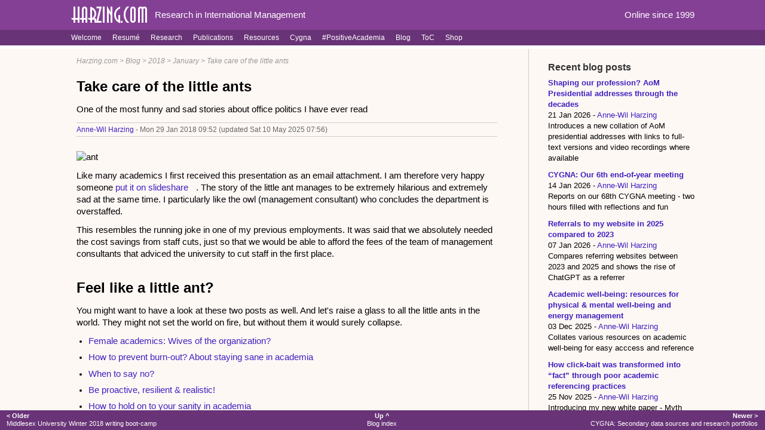

--- FILE ---
content_type: text/html
request_url: https://harzing.com/blog/2018/01/take-care-of-the-little-ants
body_size: 13730
content:
<!DOCTYPE html>
<html lang="en">
<head>
	<meta charset="utf-8">
	<meta name="viewport" content="width=device-width, initial-scale=1">
	<!-- Generic content metatags -->
	<title>Take care of the little ants</title>
	<meta name="description" content="One of the most funny and sad stories about office politics I have ever read">
	<meta name="keywords" content="gender, office politics, work-life balance">
	<meta name="generator" content="Cphyl 8.5.5174.9437 (2025.11.01.1015)">
	<!-- Open Graph metatags -->
	<meta property="og:site_name" content="Harzing.com">
	<meta property="og:url" content="https://harzing.com/blog/2018/01/take-care-of-the-little-ants">
	<meta property="og:type" content="article">
	<meta property="og:title" content="Take care of the little ants">
	<meta property="og:description" content="One of the most funny and sad stories about office politics I have ever read">
	<meta property="og:article.author" content="Anne-Wil Harzing">
	<meta property="og:article.tag" content="gender, office politics, work-life balance">
	<!-- Stylesheets, in order -->
	<link rel="stylesheet" href="/.static/core.css" type="text/css">
	<link rel="stylesheet" href="/.static/public.css" type="text/css">
	<link rel="stylesheet" href="/.static/theme.css" type="text/css">
	<!-- Additional head content goes here -->
</head>
<body >
	<header id="header">
		<div id="hcontent">
			<table width="100%" cellspacing=0 cellpadding=0>
				<tr>
					<td><a href="/"><img id="sitelogo" alt="Harzing.com" src="/.static/img/logo.png" width=142 height=36 border=0></a></td>
					<td class="wideonly" width="100%">&nbsp;Research in International Management</td>
					<td class="wideonly" nowrap><a href="/home/history">Online since 1999</a>&nbsp;</td>
				</tr>
			</table>
		</div> <!-- hcontent -->
	</header> <!--header-->
	<nav id="navbar">
		<div id="ncontent">
			<ul>
				<li><a href="/home">Welcome</a></li>
				<li><a href="/resume">Resumé</a></li>
				<li><a href="/research">Research</a></li>
				<li><a href="/publications">Publications</a></li>
				<li><a href="/resources">Resources</a></li>
				<li><a href="/cygna">Cygna</a></li>
				<li><a href="/positiveacademia">#PositiveAcademia</a></li>
				<li><a href="/blog/.toc">Blog</a></li>
				<li><a href="/.toc">ToC</a></li>
				<!--<li><a href="/.news" rel=nofollow>News</a></li>-->
				<li><a href="/.shop/" rel=nofollow>Shop</a></li>
				<!-- Additional navigation items go here -->
			</ul>
			<div class="cleardiv"></div>
		</div> <!--ncontent-->
	</nav> <!-- navbar -->
	<div id="main"><div id="mainwidth">
		<div id="content">
			<nav id="crumbs">
					<p><a href="/">Harzing.com</a> &gt; <a href="/blog/.toc">Blog</a> &gt; <a href="/blog/2018/">2018</a> &gt; <a href="/blog/2018/01/">January</a> &gt; <a href="/blog/2018/01/take-care-of-the-little-ants">Take care of the little ants</a></p>
			</nav> <!--crumbs-->
	<article>
		<h1>Take care of the little ants</h1>
		<p style="margin-bottom: 0.5em;">One of the most funny and sad stories about office politics I have ever read</p>
		<p class="byline"><a href="/.author/anne.harzing" rel=nofollow>Anne-Wil Harzing</a> - <time datetime="2018-01-29">Mon 29 Jan 2018 09:52</time> (updated Sat 10 May 2025 07:56)</p>
<p><img style="display: block; margin-left: auto; margin-right: auto;" src="/img/a/ant.jpg" alt="ant" width="800" height="478"></p>
<p>Like many academics I first received this presentation as an email attachment. I am therefore very happy someone <a href="http://www.slideshare.net/AmSam/the-ant-and-the-lion-rethink-about-your-value-chain" target="_blank">put it on slideshare</a>. The story of the little ant manages to be extremely hilarious and extremely sad at the same time. I particularly like the owl (management consultant) who concludes the department is overstaffed.</p>
<p>This resembles the running joke in one of my previous employments. It was said that we absolutely needed the cost savings from staff cuts, just so that we would be able to afford the fees of the team of management consultants that adviced the university to cut staff in the first place.</p>
<h1>Feel like a little ant?</h1>
<p>You might want to have a look at these two posts as well. And let's raise a glass to all the little ants in the world. They might not set the world on fire, but without them it would surely collapse.</p>
<ul>
<li><a href="/blog/2016/04/female-academics-wives-of-the-organization">Female academics: Wives of the organization?</a></li>
<li><a href="/blog/2016/05/how-to-prevent-burnout-about-staying-sane-in-academia">How to prevent burn-out? About staying sane in academia</a></li>
<li><a href="/blog/2019/03/when-to-say-no">When to say no?</a></li>
<li><a href="/blog/2020/01/be-proactive-resilient-realistic">Be proactive, resilient &amp; realistic!</a></li>
<li><a href="/blog/2019/04/how-to-hold-on-to-your-sanity-in-academia">How to hold on to your sanity in academia</a></li>
</ul>
<h1>How to co-create our academic community</h1>
<p><iframe title="YouTube video player" src="https://www.youtube.com/embed/aQEMQdbhf-w?si=aDj1gyiubM3ts9bp" width="700" height="400" frameborder="0" allowfullscreen="allowfullscreen"></iframe></p>
		<div class="cleardiv"></div>
		<p class="buttonline">
		<span class="button cat"><a href="/.category/academic%20etiquette" rel=nofollow>academic etiquette</a></span>
		<span class="button cat"><a href="/.category/positive%20academia" rel=nofollow>positive academia</a></span>
		<span class="button tag"><a href="/.keyword/gender" rel=nofollow>gender</a></span>
		<span class="button tag"><a href="/.keyword/office%20politics" rel=nofollow>office politics</a></span>
		<span class="button tag"><a href="/.keyword/work-life%20balance" rel=nofollow>work-life balance</a></span>
		</p>
		<p class="sharing screenonly">
		<span class="button reddit"><a href="https://www.reddit.com/submit?url=https%3a%2f%2fharzing.com%2fblog%2f2018%2f01%2ftake-care-of-the-little-ants&amp;title=Take%20care%20of%20the%20little%20ants" target=_blank rel=nofollow>Reddit</a></span>
		<span class="button twitter"><a href="https://twitter.com/share?url=https%3a%2f%2fharzing.com%2fblog%2f2018%2f01%2ftake-care-of-the-little-ants&amp;text=Take%20care%20of%20the%20little%20ants" target=_blank rel=nofollow>Twitter</a></span>
		<span class="button linkedin"><a href="https://www.linkedin.com/sharing/share-offsite/?url=https%3a%2f%2fharzing.com%2fblog%2f2018%2f01%2ftake-care-of-the-little-ants&amp;title=Take%20care%20of%20the%20little%20ants&amp;source=Harzing.com&amp;mini=true" target=_blank rel=nofollow>LinkedIn</a></span>
		<span class="button facebook"><a href="https://www.facebook.com/sharer.php?u=https%3a%2f%2fharzing.com%2fblog%2f2018%2f01%2ftake-care-of-the-little-ants" target=_blank rel=nofollow>Facebook</a></span>
		<span class="button email"><a href="mailto:?subject=Take%20care%20of%20the%20little%20ants&amp;body=https%3a%2f%2fharzing.com%2fblog%2f2018%2f01%2ftake-care-of-the-little-ants" rel=nofollow>Email</a></span>
		</p>
		<div class="legal">
			<p><a href="/home/legal-notices">Copyright &copy; 2025 Anne-Wil Harzing</a>. All rights reserved. Page last modified on Sat 10 May 2025 07:56</p>
			<p><img src="/img/a/aw2013head.jpg" width=64 height=64 border=0 class="rightalign"> Anne-Wil Harzing is Emerita Professor of International Management at Middlesex University, London. She is a Fellow of the Academy of International Business, a select group of distinguished AIB members who are recognized for their outstanding contributions to the scholarly development of the field of international business. In addition to her academic duties, she also maintains the Journal Quality List and is the driving force behind the popular Publish or Perish software program.</p>
			<p class="screenonly"><a href="/.author/anne.harzing" rel=nofollow>Anne-Wil Harzing's profile and contact details &gt;&gt;</a></p>
		</div>
	</article>
		</div> <!--content-->
		<div id="sidebar">
	<nav>
	<h3>Recent blog posts</h3>
	<p><a href="/blog/2026/01/shaping-our-profession-aom-presidential-addresses-through-the-decades"><strong>Shaping our profession? AoM Presidential addresses through the decades</strong></a><br>
	21 Jan 2026 - <a href="/.author/anne.harzing" rel=nofollow>Anne-Wil Harzing</a><br>
	Introduces a new collation of AoM presidential addresses with links to full-text versions and video recordings where available</p>
	<p><a href="/blog/2026/01/cygna-our-6th-end-of-year-meeting"><strong>CYGNA: Our 6th end-of-year meeting</strong></a><br>
	14 Jan 2026 - <a href="/.author/anne.harzing" rel=nofollow>Anne-Wil Harzing</a><br>
	Reports on our 68th CYGNA meeting - two hours filled with reflections and fun</p>
	<p><a href="/blog/2026/01/referrals-to-my-website-in-2025-compared-to-2023"><strong>Referrals to my website in 2025 compared to 2023</strong></a><br>
	07 Jan 2026 - <a href="/.author/anne.harzing" rel=nofollow>Anne-Wil Harzing</a><br>
	Compares referring websites between 2023 and 2025 and shows the rise of ChatGPT as a referrer</p>
	<p><a href="/blog/2025/12/academic-well-being-resources-for-physical-and-mental-well-being-and-energy-management"><strong>Academic well-being: resources for physical &amp; mental well-being and energy management</strong></a><br>
	03 Dec 2025 - <a href="/.author/anne.harzing" rel=nofollow>Anne-Wil Harzing</a><br>
	Collates various resources on academic well-being for easy acccess and reference</p>
	<p><a href="/blog/2025/11/how-click-bait-was-transformed-into-fact-through-poor-academic-referencing-practices"><strong>How click-bait was transformed into “fact” through poor academic referencing practices</strong></a><br>
	25 Nov 2025 - <a href="/.author/anne.harzing" rel=nofollow>Anne-Wil Harzing</a><br>
	Introducing my new white paper - Myth busted: most academic research DOES get cited</p>
	<p><a href="/blog/2025/11/cygna-leadership-service"><strong>CYGNA: The many shapes and forms of service &amp; leadership</strong></a><br>
	19 Nov 2025 - <a href="/.author/anne.harzing" rel=nofollow>Anne-Wil Harzing</a><br>
	Reports on our 67th CYGNA meeting - where we shared our experiences with a wide range of leadership and service roles</p>
	<p><a href="/blog/2025/11/goslings-aresearcher-development-metaphor"><strong>Goslings: a researcher development metaphor?</strong></a><br>
	12 Nov 2025 - <a href="/.author/anne.harzing" rel=nofollow>Anne-Wil Harzing</a><br>
	Reflects on the parallels between young animals and early career academics</p>
	<p><a href="/blog/2025/11/cygna-11-years-of-supporting-women-in-academia"><strong>CYGNA - 11+ years of supporting women in academia</strong></a><br>
	05 Nov 2025 - <a href="/.author/anne.harzing" rel=nofollow>Anne-Wil Harzing</a><br>
	Reviews our bumper crop of CYGNA activities in the 2024-2025 academic year</p>
	<p><a href="/blog/2025/10/be-a-book-fairy"><strong>Be a book fairy!</strong></a><br>
	29 Oct 2025 - <a href="/.author/anne.harzing" rel=nofollow>Anne-Wil Harzing</a><br>
	Suggests a very simple way in which you can make a junior colleague or PhD student happy</p>
	<p><a href="/blog/2025/10/using-publish-or-perish-to-remember-our-fields-key-contributors"><strong>Using Publish or Perish to remember our field&apos;s key contributors</strong></a><br>
	22 Oct 2025 - <a href="/.author/anne.harzing" rel=nofollow>Anne-Wil Harzing</a><br>
	Shows you how you can use Publish or Perish to assemble a complete publication and citation record when writing academic obituaries</p>
	<p><a href="/blog/2025/10/value-for-money-in-the-uk-research-excellence-framework"><strong>Value for money in the UK Research Excellence Framework</strong></a><br>
	15 Oct 2025 - <a href="/.author/anne.harzing" rel=nofollow>Anne-Wil Harzing</a><br>
	Short summary of my white paper: Value for money in the UK REF: Why invest in post-92 Business Schools and sector-wide collaboration?</p>
	<p><a href="/blog/2025/10/reflections-on-my-first-aom-2025-copenhagen-finding-balance-in-the-buzz-as-a-strong-introvert"><strong>Finding Balance in the Buzz of AoM as a Strong Introvert</strong></a><br>
	08 Oct 2025 - <a href="/.author/christa.sathish" rel=nofollow>Christa Sathish</a><br>
	Presents Christa&apos;s reflections on participating in a big conference as a strong introvert</p>
	<p class="sidelink"><a href="/blog/.toc">More blog posts &gt;&gt;</a></p>
	<p class="sidelink"><a href="/blog/.random">Random blog post &gt;&gt;</a></p>
	</nav>
	<!-- Secondary side bar content goes here -->
		</div> <!--sidebar-->
	</div></div> <!--mainwidth/main-->
	<footer id="footer">
		<div id="fcontent">
	<table class="compact" width="100%" cellpadding=0 cellspacing=0>
		<tr class="compact">
			<td class="compact" width="50%" align=left valign=top><a href="/blog/2018/01/middlesex-university-writing-boot-camp"><b>&lt;&nbsp;Older</b><br>Middlesex University Winter 2018 writing boot-camp</a></td>
			<td class="compact" nowrap align=center valign=top><a href="/blog/.toc"><b>Up&nbsp;^</b><br>Blog index</a></td>
			<td class="compact" width="50%" align=right valign=top><a href="/blog/2018/02/cygna-secondary-data-sources-and-research-portfolios"><b>Newer&nbsp;&gt;</b><br>CYGNA: Secondary data sources and research portfolios</a></td>
		</tr>
	</table>
		</div> <!--fcontent-->
	</footer> <!--footer-->
	<span id="wts1667">&nbsp;</span>
	<script>var wts=document.createElement('script'); wts.type='text/javascript'; wts.async=true; wts.src='https://server2.countercentral.com/1/1667/log6_2.js'; document.getElementById('wts1667').appendChild(wts);</script>
	<noscript><a href="https://www.countercentral.com"><img src="https://server2.countercentral.com/6/1/1667.gif" border=0 alt="CounterCentral site stats"></a></noscript>
</body>
</html>
